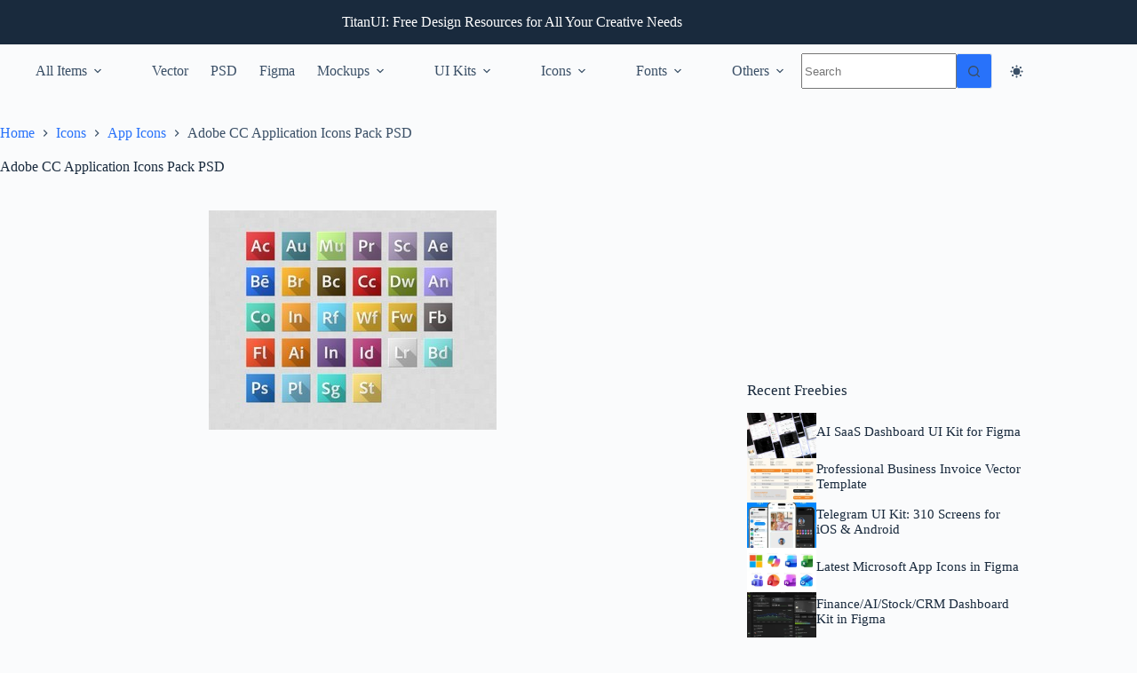

--- FILE ---
content_type: text/html; charset=utf-8
request_url: https://www.google.com/recaptcha/api2/aframe
body_size: 267
content:
<!DOCTYPE HTML><html><head><meta http-equiv="content-type" content="text/html; charset=UTF-8"></head><body><script nonce="RJ6gt1xewod5MM8uKGv6Fg">/** Anti-fraud and anti-abuse applications only. See google.com/recaptcha */ try{var clients={'sodar':'https://pagead2.googlesyndication.com/pagead/sodar?'};window.addEventListener("message",function(a){try{if(a.source===window.parent){var b=JSON.parse(a.data);var c=clients[b['id']];if(c){var d=document.createElement('img');d.src=c+b['params']+'&rc='+(localStorage.getItem("rc::a")?sessionStorage.getItem("rc::b"):"");window.document.body.appendChild(d);sessionStorage.setItem("rc::e",parseInt(sessionStorage.getItem("rc::e")||0)+1);localStorage.setItem("rc::h",'1768975483808');}}}catch(b){}});window.parent.postMessage("_grecaptcha_ready", "*");}catch(b){}</script></body></html>

--- FILE ---
content_type: application/javascript; charset=utf-8
request_url: https://fundingchoicesmessages.google.com/f/AGSKWxXUyQwUGYG7vndWqIPBLLJAgWHM-JlFEPAzsTqISFGIUDktp1nuQaXGZJnw3prp367eF0hfzBTLxeriVRUrBZpqs4KqLaTnTFvxZgQBFc4hq5Twlv2ER_uzldXVIGlst56TV9893k1oKfMfSSJmyl0XYo19WJwzFBp01npQ-lfIZ-1p7Nge_JjhQx_s/_/ad/top1.-120x60./projectwonderful_/kredit-ad./adiframe2.
body_size: -1290
content:
window['740eeda9-c8a2-4597-af56-0c0778127854'] = true;